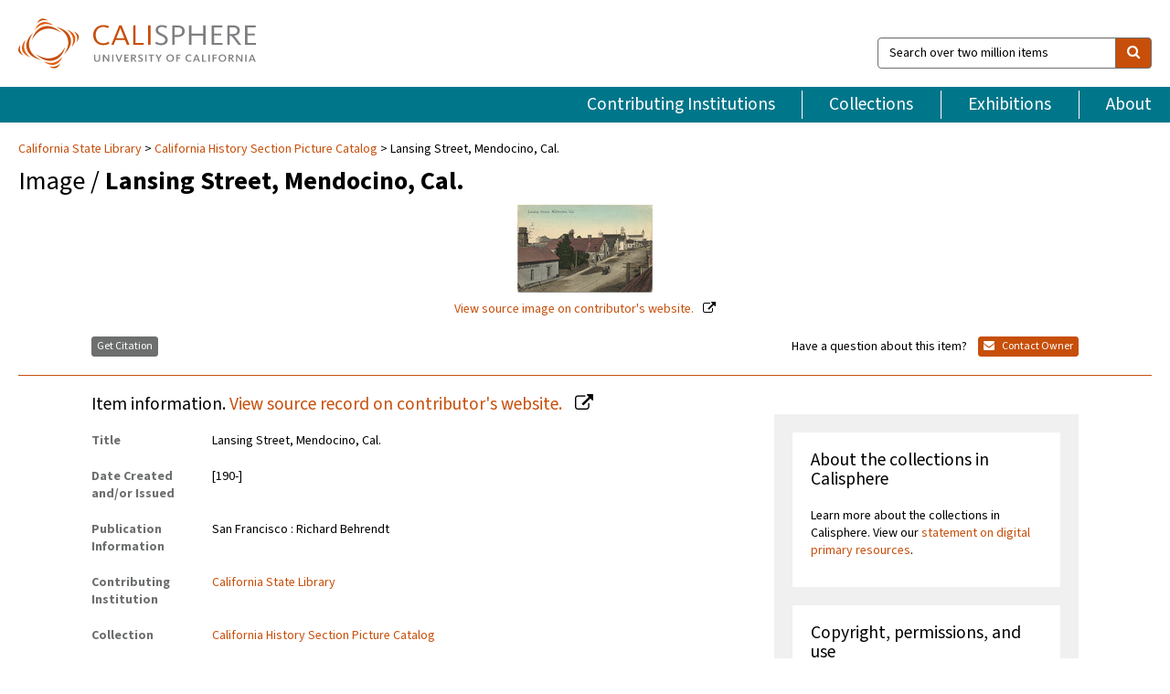

--- FILE ---
content_type: text/html; charset=UTF-8
request_url: https://calisphere.org/item/e7f01fc153bddc07686877ec733e1536/
body_size: 2419
content:
<!DOCTYPE html>
<html lang="en">
<head>
    <meta charset="utf-8">
    <meta name="viewport" content="width=device-width, initial-scale=1">
    <title></title>
    <style>
        body {
            font-family: "Arial";
        }
    </style>
    <script type="text/javascript">
    window.awsWafCookieDomainList = [];
    window.gokuProps = {
"key":"AQIDAHjcYu/GjX+QlghicBgQ/7bFaQZ+m5FKCMDnO+vTbNg96AHf0QDR8N4FZ0BkUn8kcucXAAAAfjB8BgkqhkiG9w0BBwagbzBtAgEAMGgGCSqGSIb3DQEHATAeBglghkgBZQMEAS4wEQQMuq52ahLIzXS391ltAgEQgDujRkBXrrIUjgs1lAsFcu/9kgpI/IuavohSG7yE1BYsDzpFl4iqc4edkSwfTozI/iGO7lnWq3QC9N4X1w==",
          "iv":"D549kgHjUgAAAW8L",
          "context":"aZ5ePgo2dwFoHi87iGfT8Cqw+AIIzPfkKsqCBBpgkL065HAxhCYETT9z3o1GyweVpRcXBkupiGzrV16Lbt1rgXMJSKTnPoH0mZu+QdDXljeJquCgC4HIRg3KdSNg+s4NUz4pPVCisgGtmHmpO6zCkpg/UcAruL9WVoGl/yBWo1viy357NsvGiX99zGDbk9EmkWukL1JIk9JLBOMglXBm1Rz9K2KG1TUbfyxp77TiFpMs0jL2ezYED/eKnJ4svA/09eEZn0BrR0qPTELh8xumDsVdoDroJPYKvdTbFKA/csx+1C11nYoXgofYZrcVyVCaRdN6griNO0kNEznkwMm2PCElRMGhOGNo6VPJ7kfmxTxe1efiJjO3EDtv1oF1BspFMO8dLEl5DXKwSohz3k9doBwKl/Zjn5LR4YMSQh7kFMuKUGx7VuHQYvCPv5zBC+68g27qsEoqIMuOWuUNkHpm9KhdrycVwljDjYW9/JXrClb1TBQqjUUktNdKnIZCcs2QD8G56bo5deo/GfzjPC/XmvqcjEbVWmbCwV0C4h1HyomCm7FnVSrMBRlPHhAQ4xxXUliqU97PYlmt1Ez/HUd1YSAG5l5N1ucZRf67zyV7F70XFVUduulsNtc2cFUMd1A6h2aUfX5uciTWb++FpTYBrxupwmP8oLKV8k5ZH+lw/ccUspBgxyGk6akAZ5u8CFq+RrCzf12kpBgK38R0OfUS3qLM9xTDqV2MsLGspX5pip4/JcYrCuSuQWCgOFS21G/QxuI6OKLN7BDPJLo6YN3Q7UopdV1vI9l80Q=="
};
    </script>
    <script src="https://5ec2a1ad32dc.d0db0a30.us-east-2.token.awswaf.com/5ec2a1ad32dc/46ee5c03b714/dcb236b90520/challenge.js"></script>
</head>
<body>
    <div id="challenge-container"></div>
    <script type="text/javascript">
        AwsWafIntegration.saveReferrer();
        AwsWafIntegration.checkForceRefresh().then((forceRefresh) => {
            if (forceRefresh) {
                AwsWafIntegration.forceRefreshToken().then(() => {
                    window.location.reload(true);
                });
            } else {
                AwsWafIntegration.getToken().then(() => {
                    window.location.reload(true);
                });
            }
        });
    </script>
    <noscript>
        <h1>JavaScript is disabled</h1>
        In order to continue, we need to verify that you're not a robot.
        This requires JavaScript. Enable JavaScript and then reload the page.
    </noscript>
</body>
</html>

--- FILE ---
content_type: text/html; charset=utf-8
request_url: https://calisphere.org/item/e7f01fc153bddc07686877ec733e1536/
body_size: 8944
content:


<!doctype html>
<html lang="en" class="no-js no-jquery">
  <head>
    <meta property="fb:app_id" content="416629941766392" />
    <meta charset="utf-8">
    

  
<title>Lansing Street, Mendocino, Cal. — Calisphere</title>
    <!-- social media "cards" -->
    <!--  ↓ $('meta[property=og\\:type]) start marker for pjax hack -->
    <meta property="og:type" content="website" />
    <meta property="og:site_name" content="Calisphere"/>
    <meta name="google-site-verification" content="zswkUoo5r_a8EcfZAPG__mc9SyeH4gX4x3_cHsOwwmk" />
    <!--  ↕ stuff in the middle gets swapped out on `pjax:success` -->
    <meta name="twitter:card" content="summary_large_image" />
    <meta name="twitter:title" property="og:title" content="Lansing Street, Mendocino, Cal." />
    <meta name="twitter:description" property="og:description" content="
      1998-0363.View of horse-drawn wagon with several men traveling down Lansing Street; merchandise store in lower left; barn-like structure, other smaller buildings, and three buildings with belfries or towers along street; wooden water tower and windmill tower behind buildings; [190-]
    " />
    
      <meta name="og:image" content="https://calisphere.org/crop/999x999/26559/106bbabbe86c58387841004300bd1693" />
    
    <link rel="canonical" href="https://calisphere.org/item/e7f01fc153bddc07686877ec733e1536/" />
    
    <!--  ↓ $('meta[name=twitter\\:creator]') this should come last for pjax hack -->
    <meta name="twitter:creator" content="@calisphere" />



    <meta name="viewport" content="width=device-width, initial-scale=1.0, user-scalable=yes">
    <link rel="apple-touch-icon-precomposed" href="/favicon-152x152.png?v=2">
    <!-- Force favicon refresh per this stack overflow: http://stackoverflow.com/questions/2208933/how-do-i-force-a-favicon-refresh -->
    
    
      <link rel="stylesheet" href="/static_root/styles/vendor.fec1607d3047.css" />
      <link rel="stylesheet" href="/static_root/styles/main.2a3435242b4c.css" />
    
    
    
    
    
      <script></script>
    
    <script>
      //no-jquery class is now effectively a no-js class
      document.getElementsByTagName('html')[0].classList.remove('no-jquery');
    </script>
    




<!-- Matomo -->
<script>
  var _paq = window._paq = window._paq || [];
  /* tracker methods like "setCustomDimension" should be called before "trackPageView" */
  (function() {
    var u="//matomo.cdlib.org/";
    _paq.push(['setTrackerUrl', u+'matomo.php']);
    _paq.push(['setSiteId', '5']);
    var d=document, g=d.createElement('script'), s=d.getElementsByTagName('script')[0];
    g.async=true; g.src=u+'matomo.js'; s.parentNode.insertBefore(g,s);
  })();
</script>
<!-- End Matomo Code -->


  </head>
  <body>
    
    <div class="container-fluid">
      <a href="#js-pageContent" class="skipnav">Skip to main content</a>
      <header class="header">
        <button class="header__mobile-nav-button js-global-header__bars-icon" aria-label="navigation">
          <i class="fa fa-bars"></i>
        </button>
        <a class="header__logo js-global-header-logo" href="/">
          <img src="/static_root/images/logo-calisphere.3beaef457f80.svg" alt="Calisphere">
        </a>
        <button class="header__mobile-search-button js-global-header__search-icon" aria-label="search">
          <i class="fa fa-search"></i>
        </button>

        <div class="header__search mobile-nav__item js-global-header__search is-closed">
          <form class="global-search" role="search" id="js-searchForm" action="/search/" method="get">
            <label class="sr-only" for="header__search-field">Search over two million items</label>
            <div class="input-group">
              <input id="header__search-field" form="js-searchForm" name="q" value="" type="search" class="form-control global-search__field js-globalSearch" placeholder="Search over two million items">
              <span class="input-group-btn">
                <button class="btn btn-default global-search__button" type="submit" aria-label="search">
                  <span class="fa fa-search"></span>
                </button>
              </span>
            </div>
          </form>
        </div>
        <div class="header__nav js-global-header__mobile-links is-closed" aria-expanded="false">
          <nav class="header-nav mobile-nav" aria-label="main navigation">
            <ul>
              <li>
                <a href="/institutions/" data-pjax="js-pageContent">Contributing Institutions</a>
              </li>
              <li>
                <a href="/collections/" data-pjax="js-pageContent">Collections</a>
              </li>
              <li>
                <a href="/exhibitions/" data-pjax="js-pageContent">Exhibitions</a>
              </li>
              <li>
                <a href="/about/" data-pjax="js-pageContent">About</a>
              </li>
            </ul>
          </nav>
        </div>
      </header>
      <main id="js-pageContent">

<div id="js-itemContainer" class="obj__container" data-itemId="e7f01fc153bddc07686877ec733e1536">
  
    

<nav class="breadcrumb--style2" aria-label="breadcrumb navigation">
  <ul>
  
    <li>
      <a href="/institution/51/collections/" data-pjax="js-pageContent">
      
      California State Library
      </a>
    </li>
  

  
    <li>
      <a href="/collections/26559/" data-pjax="js-pageContent" class="js-relatedCollection">California History Section Picture Catalog</a>
    </li>
  
    <li>Lansing Street, Mendocino, Cal.</li>
  </ul>
</nav>

<h1 class="obj__heading">
  
    Image
  
 / <strong>Lansing Street, Mendocino, Cal.</strong></h1>

<div id="js-objectViewport" data-item_id="e7f01fc153bddc07686877ec733e1536">

  <div class="obj-container__simple-image">

  
  <a class="obj__link"
    
      href="https://csl.primo.exlibrisgroup.com/discovery/fulldisplay?docid=alma990013773900205115&amp;context=L&amp;vid=01CSL_INST:CSL"
    
  >
  
    
      <div class="obj__icon-container">
        
          
          <img class="obj__simple-image" src="/clip/500x500/26559/106bbabbe86c58387841004300bd1693" alt="Lansing Street, Mendocino, Cal." width=150 height=98 style="
            width:
              
                
                  150
                
              ; 
            height: 
              
                auto
              ;">
          
        

        
          
            <div class="obj__overlay-icon image"></div>
          
        
      </div>
    
    
    <div class="obj__caption">
      
        
          View source image
        
         on contributor's website.
      
    </div>
    
  
  </a>
  

</div>


</div>



<div class="modal fade" id="citationModal" tabindex="-1" role="dialog" aria-labelledby="citationModalTitle">
  <div class="modal-dialog" role="document">
    <div class="modal-content">
      <div class="modal-header">
        <button type="button" class="close" data-dismiss="modal" aria-label="Close"><span aria-hidden="true">&times;</span></button>
        <h4 class="modal-title" id="citationModalTitle">Get Citation</h4>
        <p class="margin-bottom-0">We recommend you include the following information in your citation. Look below the item for additional data you may want to include.</p>
      </div>
      <div class="modal-body">
        <textarea class="citation__textarea" aria-label="Citation" onclick="this.focus();this.select()">
Title: Lansing Street, Mendocino, Cal.
Date: [190-]
Collection: California History Section Picture Catalog
Owning Institution: California State Library
Source: Calisphere
Date of access: January 21 2026 03:11
Permalink: https://calisphere.org/item/e7f01fc153bddc07686877ec733e1536/</textarea>
      </div>
      <div class="modal-footer">
        <button type="button" class="btn btn-default" data-dismiss="modal">Close</button>
      </div>
    </div>
  </div>
</div>

<div class="modal fade" id="contactOwnerModal" tabindex="-1" role="dialog" aria-labelledby="contactOwnerModalTitle">
  <div class="modal-dialog" role="document">
    <div class="modal-content">
      <div class="modal-header">
        <button type="button" class="close" data-dismiss="modal" aria-label="Close"><span aria-hidden="true">&times;</span></button>
        <h4 class="modal-title" id="contactOwnerModalTitle">Contact Owning Institution</h4>
        <p class="margin-bottom-0">All fields are required.</p>
      </div>
      <form id="js-contactOwner" action="/contactOwner/" method="get">
        <div id="js-contactOwnerForm">
          <div class="modal-body">
            <div class="container-fluid">
              <div class="row">
                <div class="col-md-6">
                  <div class="contact-owner__form-col1">
                    <div class="well well-sm">
                      
                      California State Library<br/>
                      cslcal@library.ca.gov<br/>
                      (916) 654-0176<br/>
                      
                        <a href="http://www.library.ca.gov/" target="_blank">http://www.library.ca.gov/</a>
                      
                    </div>
                    <div class="form-group">
                      <label class="control-label" for="contactOwner-name">Name:</label>
                      <input type="text" class="form-control" id="contactOwner-name" placeholder="Your full name" form="js-contactOwner" name="name">
                    </div>
                    <div class="form-group">
                      <label class="control-label" for="contactOwner-email">Email:</label>
                      <input type="email" class="form-control" id="contactOwner-email" placeholder="Your email" form="js-contactOwner" name="email">
                    </div>
                    <div class="form-group">
                      <label class="control-label has-feedback" for="contactOwner-verifyEmail">Verify Email:</label>
                      <input type="email" class="form-control" id="contactOwner-verifyEmail" placeholder="Verify your email">
                    </div>
                    <div class="form-group">
                      <label class="control-label" for="contactOwner-demographic">How would you best describe yourself?</label>
                      <select id="contactOwner-demographic" class="form-control" form="js-contactOwner" name="demographic">
                        <option value="teacher">K-12 teacher or librarian</option>
                        <option value="student">K-12 student</option>
                        <option value="college">College student</option>
                        <option value="gradstudent">Graduate student</option>
                        <option value="faculty">Faculty or Academic Researcher</option>
                        <option value="archivist">Archivist or Librarian</option>
                        <option value="genealogist">Genealogist or family researcher</option>
                        <option value="other">Other, please specify</option>
                      </select>
                    </div>
                    <div class="form-group">
                      <label class="sr-only" for="contactOwner-specifiedDemographic">If "Other," please specify</label>
                      <input type="text" class="form-control" id="contactOwner-specifiedDemographic" placeholder='If "Other," please specify' form="js-contactOwner" name="demographic-specification" disabled>
                    </div>
                  </div>
                </div>
                <div class="col-md-6 contact-owner__form-border">
                  <div class="contact-owner__form-col2">
                    <div class="well well-sm">Every item on Calisphere has been contributed to the site by a California institution. The institution can answer questions about this item, assit you with obtaining a hi-res copy, and gather additional information you may have about it. If you are experiencing technical issues, we'd request that you contact Calisphere directly.</div>
                    <div class="form-group">
                      <div class="form-group">
                        <label class="control-label" for="contactOwner-requestReason">Nature of Request</label>
                        <select id="contactOwner-requestReason" class="form-control" form="js-contactOwner" name="request_reason">
                          <option selected>Request high-resolution copy of item</option>
                          <option>Ask a copyright question</option>
                          <option>Get more information</option>
                          <option>Report an error</option>
                          <option>Leave a comment</option>
                        </select>
                      </div>
                      <div class="form-group">
                        <label class="control-label" >Subject:</label>
                        <p class="form-control-static">RE: Calisphere: <span class="js-requestReason">Request high-resolution copy of item</span> for Lansing Street, Mendocino, Cal.</p>
                      </div>
                      <div class="form-group">
                        <label class="control-label" for="contactOwner-message">Message</label>
                        <textarea id="contactOwner-message" class="form-control contact-owner__form-textarea" form="js-contactOwner" name="message"></textarea>
                      </div>
                    </div>
                  </div>
                </div>
              </div>
            </div>
          </div>
          <div class="modal-footer">
            <div class="float-left">
              <input type="checkbox" id="contactOwner-copySelf" form="js-contactOwner" name="copySelf">
              <label for="contactOwner-copySelf">Check to send a copy of this message to your email.</label>
            </div>
            <div class="float-right">
              <button type="button" class="btn btn-default" data-dismiss="modal">Cancel</button>
              <button id="contactOwner-submit" type="submit" class="btn btn-calisphere" form="js-contactOwner">Submit</button>
            </div>
          </div>
        </div>
      </form>
    </div>
  </div>
</div>





<div class="obj-buttons">

  <div class="obj-button">
    <a class="btn btn-xs obj-buttons__citation" href="javascript: void(0)" data-toggle="modal" data-target="#citationModal">Get Citation</a>
  </div>

  <div class="obj-buttons__contact-text">
    <span>Have a question about this item? </span>
  </div>

  <div class="obj-button__contact-owner">
    <a class="btn btn-xs button__contact-owner" 
      href="/institution/51/collections/"
      data-pjax="js-pageContent"
      >
      <span class="fa fa-envelope"></span>
      Contact Owner
    </a>
  </div>

  

  
</div>


<h2 class="meta-heading">
  
    Item information.
    
    <a class="meta-heading__preview-link" href="https://csl.primo.exlibrisgroup.com/discovery/fulldisplay?docid=alma990013773900205115&amp;context=L&amp;vid=01CSL_INST:CSL">
      View source record on contributor's website.
    </a>
    
  
</h2>

<div class="row">
  <div class="col-md-8">
    
      <div class="meta-block" itemscope itemtype="https://schema.org/CreativeWork">

  <dl class="meta-block__list">
    <!-- Indexed At: 2024-07-11T16:19:42.442847 -->
    <!-- Page: unknown -->
    <!-- Version Path: initial -->
    <dt class="meta-block__type">Title</dt>
    <dd class="meta-block__defin" itemprop="name">Lansing Street, Mendocino, Cal.<br/> </dd>

    

    

    

    
      <dt class="meta-block__type">Date Created and/or Issued</dt>
      <dd class="meta-block__defin" itemprop="dateCreated">[190-] <br> </dd>
    

    
      <dt class="meta-block__type">Publication Information</dt>
      <dd class="meta-block__defin">San Francisco : Richard Behrendt <br> </dd>
    

    
      <dt class="meta-block__type">Contributing Institution</dt>
      <dd class="meta-block__defin" itemprop="provider">
        
          <a
            href="/institution/51/collections/"
            data-pjax="js-pageContent"
            data-ga-code=""
            data-ga-dim2="california-state-library"
          >
          
          California State Library</a> <br>
        
      </dd>
    

    
      <dt class="meta-block__type">Collection</dt>
      <dd class="meta-block__defin" itemprop="isPartOf">
        <a
          href="/collections/26559/"
          data-pjax="js-pageContent"
          class="js-relatedCollection"
          data-ga-dim1="mott-mergemott-merge-collection"
          data-ga-dim4="ETL"
        >California History Section Picture Catalog</a> <br> </dd>
    

    
      <dt class="meta-block__type">Rights Information</dt>
      <dd class="meta-block__defin">
      
        Please contact the contributing institution for more information regarding the copyright status of this object. <br>
      
      
    

    

    

    <!-- rights date is not currently multivalued -->
    

    
			<dt class="meta-block__type">Description</dt>
			<dd class="meta-block__defin" itemprop="description">1998-0363. <br> View of horse-drawn wagon with several men traveling down Lansing Street; merchandise store in lower left; barn-like structure, other smaller buildings, and three buildings with belfries or towers along street; wooden water tower and windmill tower behind buildings; [190-] <br> </dd>
		

    
			<dt class="meta-block__type">Type</dt>
			<dd class="meta-block__defin">image <br> </dd>
		

    
			<dt class="meta-block__type">Format</dt>
			<dd class="meta-block__defin">Photographs. <br> Nonprojected graphic <br> </dd>
		

    

    
			<dt class="meta-block__type">Extent</dt>
			<dd class="meta-block__defin">1 photographic print (postcard) : hand col. ; 3 1/2 x 5 3/8 in. <br> </dd>
		

    
			<dt class="meta-block__type">Identifier</dt>
			<dd class="meta-block__defin">(C)001377390CSL01-Aleph <br> (DRA)VVV-0612 <br> </dd>
		

    
			<dt class="meta-block__type">Language</dt>
			<dd class="meta-block__defin" itemprop="inLanguage">English <br> </dd>
		

    
      <dt class="meta-block__type">Subject</dt>
			<dd class="meta-block__defin" itemprop="about">Stores &amp; shops--California--Mendocino <br> Churches--California--Mendocino <br> Carts &amp; wagons--California--Mendocino <br> Windmills--California--Mendocino <br> Water towers--California--Mendocino <br> Mendocino (Calif.)--Photographs <br> Photographic prints <br> Photographic postcards <br> </dd>
		

    

    
			<dt class="meta-block__type">Place</dt>
			<dd class="meta-block__defin">California <br> Mendocino <br> Mendocino (Calif.) <br> </dd>
		

    

    

    

    

    

  </dl>

</div>

    
  </div>
  <div class="col-md-4">
    <div class="meta-sidebar">
      <div class="meta-sidebar__block">
        <h3>About the collections in Calisphere</h3>
        <p>Learn more about the collections in Calisphere. View our <a href="/overview/" data-pjax="js-pageContent">statement on digital primary resources</a>.</p>
      </div>
      <div class="meta-sidebar__block">
        <h3>Copyright, permissions, and use</h3>
        <p>If you're wondering about permissions and what you can do with this item, a good starting point is the "rights information" on this page. See our <a href="/terms/" data-pjax="js-pageContent">terms of use</a> for more tips.</p>
      </div>
      <div class="meta-sidebar__block">
        <h3>Share your story</h3>
        <p>Has Calisphere helped you advance your research, complete a project, or find something meaningful? We'd love to hear about it; please <a href="/contact/" data-pjax="js-pageContent">send us a message</a>.</p>
      </div>
    </div>
  </div>
</div>



  
</div>

<h2>Explore related content on Calisphere:</h2>

<div id="js-relatedExhibitions"></div>

<div id="js-carouselContainer" class="carousel__container">
  


  
    <div class="carousel__search-results" data-set="mlt-set">
      <strong>Similar items</strong> on Calisphere
    </div>
  

  
    &nbsp;
  

  

  <div class="carousel" id="js-carousel" data-carousel_start="" data-numFound="25">
    

  
  <div class="js-carousel_item carousel__item">
    <a class="carousel__link js-item-link" href="/item/e7f01fc153bddc07686877ec733e1536/" data-item_id="e7f01fc153bddc07686877ec733e1536" data-item_number="">
      <div class="thumbnail__container">
        
          <img
          data-lazy="/crop/120x120/26559/106bbabbe86c58387841004300bd1693"
          
          class="carousel__image"
          
          alt="Lansing Street, Mendocino, Cal."
          >

          

        
      </div>
      <div class="carousel__thumbnail-caption">: Lansing Street, Mendocino, Cal.
      </div>
    </a>
  </div>
  
  <div class="js-carousel_item carousel__item">
    <a class="carousel__link js-item-link" href="/item/705f22fb8063d7c79b17c1f5f874b366/" data-item_id="705f22fb8063d7c79b17c1f5f874b366" data-item_number="">
      <div class="thumbnail__container">
        
          <img
          data-lazy="/crop/120x120/26559/09de6f77a2a9877a5c005480abb5ad0b"
          
          class="carousel__image"
          
          alt="Mendocino California from across the Bay."
          >

          

        
      </div>
      <div class="carousel__thumbnail-caption">: Mendocino California from across the Bay.
      </div>
    </a>
  </div>
  
  <div class="js-carousel_item carousel__item">
    <a class="carousel__link js-item-link" href="/item/fc9b7b9e12e3846c0f61d5b557ca38b7/" data-item_id="fc9b7b9e12e3846c0f61d5b557ca38b7" data-item_number="">
      <div class="thumbnail__container">
        
          <img
          data-lazy="/crop/120x120/26559/ac8b18d6a07540451934079cb11e0472"
          
          class="carousel__image"
          
          alt="Mendocino City, from the South side of the Bay looking north, # …"
          >

          

        
      </div>
      <div class="carousel__thumbnail-caption">: Mendocino City, from the South side of the Bay looking north, # …
      </div>
    </a>
  </div>
  
  <div class="js-carousel_item carousel__item">
    <a class="carousel__link js-item-link" href="/item/7df6c09828dfbe8017d0e55587c12f0d/" data-item_id="7df6c09828dfbe8017d0e55587c12f0d" data-item_number="">
      <div class="thumbnail__container">
        
          <img
          data-lazy="/crop/120x120/26559/e00daf6c97d43b09fed542139139448f"
          
          class="carousel__image"
          
          alt="Sch. Electra going to Mendocino"
          >

          

        
      </div>
      <div class="carousel__thumbnail-caption">: Sch. Electra going to Mendocino
      </div>
    </a>
  </div>
  
  <div class="js-carousel_item carousel__item">
    <a class="carousel__link js-item-link" href="/item/767a7038aa42aeeae5d7bb8b07afe6a9/" data-item_id="767a7038aa42aeeae5d7bb8b07afe6a9" data-item_number="">
      <div class="thumbnail__container">
        
          <img
          data-lazy="/crop/120x120/26559/4966da3e6df5899f7ff110d1cc2c4d35"
          
          class="carousel__image"
          
          alt="2 sch. loading ship to load for Liverpool"
          >

          

        
      </div>
      <div class="carousel__thumbnail-caption">: 2 sch. loading ship to load for Liverpool
      </div>
    </a>
  </div>
  
  <div class="js-carousel_item carousel__item">
    <a class="carousel__link js-item-link" href="/item/ec745c3f67dd584a7a73a4de617875c3/" data-item_id="ec745c3f67dd584a7a73a4de617875c3" data-item_number="">
      <div class="thumbnail__container">
        
          <img
          data-lazy="/crop/120x120/26559/1e0b3cad353e1ded509d5772a0cae518"
          
          class="carousel__image"
          
          alt="Mendocino 2 sch. loading, ship going out"
          >

          

        
      </div>
      <div class="carousel__thumbnail-caption">: Mendocino 2 sch. loading, ship going out
      </div>
    </a>
  </div>
  
  <div class="js-carousel_item carousel__item">
    <a class="carousel__link js-item-link" href="/item/2d739c3997b8df5377d4d68c49cc03c3/" data-item_id="2d739c3997b8df5377d4d68c49cc03c3" data-item_number="">
      <div class="thumbnail__container">
        
          <img
          data-lazy="/crop/120x120/26559/e221f7758865eed521160d9b3fc42234"
          
          class="carousel__image"
          
          alt="Ford lot at Mendocino Cemetary"
          >

          

        
      </div>
      <div class="carousel__thumbnail-caption">: Ford lot at Mendocino Cemetary
      </div>
    </a>
  </div>
  
  <div class="js-carousel_item carousel__item">
    <a class="carousel__link js-item-link" href="/item/6d8d76bef962ab2b2fe8f7f58e771458/" data-item_id="6d8d76bef962ab2b2fe8f7f58e771458" data-item_number="">
      <div class="thumbnail__container">
        
          <img
          data-lazy="/crop/120x120/26559/3c84caa7be5770ddda5f1a7d1418c183"
          
          class="carousel__image"
          
          alt="Central Square, Aub"
          >

          

        
      </div>
      <div class="carousel__thumbnail-caption">: Central Square, Aub
      </div>
    </a>
  </div>
  
  <div class="js-carousel_item carousel__item">
    <a class="carousel__link js-item-link" href="/item/6d9284b6b8a57175c79b3f66268e2cb9/" data-item_id="6d9284b6b8a57175c79b3f66268e2cb9" data-item_number="">
      <div class="thumbnail__container">
        
          <img
          data-lazy="/crop/120x120/26559/36fbdbbe1fb66c95da18bcd568fce9b9"
          
          class="carousel__image"
          
          alt="Roberts Cottages on the beach, Oceanside, California, views 1-2"
          >

          

        
      </div>
      <div class="carousel__thumbnail-caption">: Roberts Cottages on the beach, Oceanside, California, views 1-2
      </div>
    </a>
  </div>
  
  <div class="js-carousel_item carousel__item">
    <a class="carousel__link js-item-link" href="/item/6d92e4ec0e212de391d3d0361d69a2de/" data-item_id="6d92e4ec0e212de391d3d0361d69a2de" data-item_number="">
      <div class="thumbnail__container">
        
          <img
          data-lazy="/crop/120x120/26559/b09a44b3f7fac88829ca934311fda32f"
          
          class="carousel__image"
          
          alt="S.P. Station, Newman, Cal."
          >

          

        
      </div>
      <div class="carousel__thumbnail-caption">: S.P. Station, Newman, Cal.
      </div>
    </a>
  </div>
  
  <div class="js-carousel_item carousel__item">
    <a class="carousel__link js-item-link" href="/item/6da9f504b3cfa5cf475d3b0ee449956b/" data-item_id="6da9f504b3cfa5cf475d3b0ee449956b" data-item_number="">
      <div class="thumbnail__container">
        
          <img
          data-lazy="/crop/120x120/26559/4dfd9da76787006572ad25d52b1e308b"
          
          class="carousel__image"
          
          alt="[Oakley, Calif.]"
          >

          

        
      </div>
      <div class="carousel__thumbnail-caption">: [Oakley, Calif.]
      </div>
    </a>
  </div>
  
  <div class="js-carousel_item carousel__item">
    <a class="carousel__link js-item-link" href="/item/6db0eae524c68b15a9276f3df3803c15/" data-item_id="6db0eae524c68b15a9276f3df3803c15" data-item_number="">
      <div class="thumbnail__container">
        
          <img
          data-lazy="/crop/120x120/26559/b053a1cc876b78c9cd32e071452cacb2"
          
          class="carousel__image"
          
          alt="Coso Hot Springs Calif."
          >

          

        
      </div>
      <div class="carousel__thumbnail-caption">: Coso Hot Springs Calif.
      </div>
    </a>
  </div>
  
  <div class="js-carousel_item carousel__item">
    <a class="carousel__link js-item-link" href="/item/6db2d8ebf0ffd670cde16366ed9aac4f/" data-item_id="6db2d8ebf0ffd670cde16366ed9aac4f" data-item_number="">
      <div class="thumbnail__container">
        
          <img
          data-lazy="/crop/120x120/26559/2bebceedd7864bb4cd643ec1ee831060"
          
          class="carousel__image"
          
          alt="Empire Hotel C.L. Watson Prop French Gulch Cal"
          >

          

        
      </div>
      <div class="carousel__thumbnail-caption">: Empire Hotel C.L. Watson Prop French Gulch Cal
      </div>
    </a>
  </div>
  
  <div class="js-carousel_item carousel__item">
    <a class="carousel__link js-item-link" href="/item/6db7703c37249005af9b8f11c09ba963/" data-item_id="6db7703c37249005af9b8f11c09ba963" data-item_number="">
      <div class="thumbnail__container">
        
          <img
          data-lazy="/crop/120x120/26559/536229d09e99b7d1f34431bce23d75ea"
          
          class="carousel__image"
          
          alt="Commercial National Bank, Madera, Cal."
          >

          

        
      </div>
      <div class="carousel__thumbnail-caption">: Commercial National Bank, Madera, Cal.
      </div>
    </a>
  </div>
  
  <div class="js-carousel_item carousel__item">
    <a class="carousel__link js-item-link" href="/item/6db8e61aa462fbbe51631ab464e5457e/" data-item_id="6db8e61aa462fbbe51631ab464e5457e" data-item_number="">
      <div class="thumbnail__container">
        
          <img
          data-lazy="/crop/120x120/26559/6aa605572a3ebf869fb86034cb1dbf56"
          
          class="carousel__image"
          
          alt="Mount Shasta from the mill pond Weed Calif."
          >

          

        
      </div>
      <div class="carousel__thumbnail-caption">: Mount Shasta from the mill pond Weed Calif.
      </div>
    </a>
  </div>
  
  <div class="js-carousel_item carousel__item">
    <a class="carousel__link js-item-link" href="/item/6db9206c1936a7afe6cb936129aa16b9/" data-item_id="6db9206c1936a7afe6cb936129aa16b9" data-item_number="">
      <div class="thumbnail__container">
        
          <img
          data-lazy="/crop/120x120/26559/8930a935a9860dd71e6e33dd6bfd3465"
          
          class="carousel__image"
          
          alt="Fur trapper&#x27;s store, Doyle, California"
          >

          

        
      </div>
      <div class="carousel__thumbnail-caption">: Fur trapper&#x27;s store, Doyle, California
      </div>
    </a>
  </div>
  
  <div class="js-carousel_item carousel__item">
    <a class="carousel__link js-item-link" href="/item/6dc65b545be1067e2af9c3a8126e6f52/" data-item_id="6dc65b545be1067e2af9c3a8126e6f52" data-item_number="">
      <div class="thumbnail__container">
        
          <img
          data-lazy="/crop/120x120/26559/44220dc56886a51508378f83f6973b5f"
          
          class="carousel__image"
          
          alt="Palomar Observatory-3 miles airline. 43."
          >

          

        
      </div>
      <div class="carousel__thumbnail-caption">: Palomar Observatory-3 miles airline. 43.
      </div>
    </a>
  </div>
  
  <div class="js-carousel_item carousel__item">
    <a class="carousel__link js-item-link" href="/item/6dcb35af0d48fc3230914cfd64d75161/" data-item_id="6dcb35af0d48fc3230914cfd64d75161" data-item_number="">
      <div class="thumbnail__container">
        
          <img
          data-lazy="/crop/120x120/26559/0f1abc67c27b73570b1a72f1109765c1"
          
          class="carousel__image"
          
          alt="City Hall Hollister Cal # 38"
          >

          

        
      </div>
      <div class="carousel__thumbnail-caption">: City Hall Hollister Cal # 38
      </div>
    </a>
  </div>
  
  <div class="js-carousel_item carousel__item">
    <a class="carousel__link js-item-link" href="/item/6dcc1cc6b32a6894daf7f6660b16f42d/" data-item_id="6dcc1cc6b32a6894daf7f6660b16f42d" data-item_number="">
      <div class="thumbnail__container">
        
          <img
          data-lazy="/crop/120x120/26559/b32772885778d7c7a6446fa3b3d8e35c"
          
          class="carousel__image"
          
          alt="Upper Broad St., Nevada City, California # 256"
          >

          

        
      </div>
      <div class="carousel__thumbnail-caption">: Upper Broad St., Nevada City, California # 256
      </div>
    </a>
  </div>
  
  <div class="js-carousel_item carousel__item">
    <a class="carousel__link js-item-link" href="/item/6dd6852fb9c71843e0ee66ccc390e9e6/" data-item_id="6dd6852fb9c71843e0ee66ccc390e9e6" data-item_number="">
      <div class="thumbnail__container">
        
          <img
          data-lazy="/crop/120x120/26559/d4ea29000c94cc95c311c326f7d8bfbe"
          
          class="carousel__image"
          
          alt="A business section, Angels Camp, Calif."
          >

          

        
      </div>
      <div class="carousel__thumbnail-caption">: A business section, Angels Camp, Calif.
      </div>
    </a>
  </div>
  
  <div class="js-carousel_item carousel__item">
    <a class="carousel__link js-item-link" href="/item/6df1082116cca7ea8af47664e171de7a/" data-item_id="6df1082116cca7ea8af47664e171de7a" data-item_number="">
      <div class="thumbnail__container">
        
          <img
          data-lazy="/crop/120x120/26559/6bd0e9da771b2bc2e581ceab953b930e"
          
          class="carousel__image"
          
          alt="[Earthquake damaged buildings, Compton, 1933], views 1-13"
          >

          

        
      </div>
      <div class="carousel__thumbnail-caption">: [Earthquake damaged buildings, Compton, 1933], views 1-13
      </div>
    </a>
  </div>
  
  <div class="js-carousel_item carousel__item">
    <a class="carousel__link js-item-link" href="/item/6df5cd69ecc1f5cdb949c3c02af18da5/" data-item_id="6df5cd69ecc1f5cdb949c3c02af18da5" data-item_number="">
      <div class="thumbnail__container">
        
          <img
          data-lazy="/crop/120x120/26559/5195fea474ab51323597bd4c8383adef"
          
          class="carousel__image"
          
          alt="Woodland California"
          >

          

        
      </div>
      <div class="carousel__thumbnail-caption">: Woodland California
      </div>
    </a>
  </div>
  
  <div class="js-carousel_item carousel__item">
    <a class="carousel__link js-item-link" href="/item/6df5ebe837958a4762a95bc461c43783/" data-item_id="6df5ebe837958a4762a95bc461c43783" data-item_number="">
      <div class="thumbnail__container">
        
          <img
          data-lazy="/crop/120x120/26559/291fec94820e7ba85e26c67d8cc790be"
          
          class="carousel__image"
          
          alt="Imperial, Kern River Field"
          >

          

        
      </div>
      <div class="carousel__thumbnail-caption">: Imperial, Kern River Field
      </div>
    </a>
  </div>
  
  <div class="js-carousel_item carousel__item">
    <a class="carousel__link js-item-link" href="/item/6dfd004f29858862701295b330147f83/" data-item_id="6dfd004f29858862701295b330147f83" data-item_number="">
      <div class="thumbnail__container">
        
          <img
          data-lazy="/crop/120x120/26559/448b51828b07037bbec8d944b0a82c12"
          
          class="carousel__image"
          
          alt="Looking west on Main St. Martinez, Cal. # 3753"
          >

          

        
      </div>
      <div class="carousel__thumbnail-caption">: Looking west on Main St. Martinez, Cal. # 3753
      </div>
    </a>
  </div>
  
  <div class="js-carousel_item carousel__item">
    <a class="carousel__link js-item-link" href="/item/6e09a460569fc67eb7a5120af2b6d8f2/" data-item_id="6e09a460569fc67eb7a5120af2b6d8f2" data-item_number="">
      <div class="thumbnail__container">
        
          <img
          data-lazy="/crop/120x120/26559/7e0e720317e14b5c787822d4e167de6e"
          
          class="carousel__image"
          
          alt="[N.P.T. Co. locomotive #1 and crew]"
          >

          

        
      </div>
      <div class="carousel__thumbnail-caption">: [N.P.T. Co. locomotive #1 and crew]
      </div>
    </a>
  </div>
  

  </div>

</div>

<div class="related-coll__item-wrapper">
  <div class="related-coll--search-results-page" id="js-relatedCollections">
    


<div class="related-coll" id="related-coll">
  <div class="related-coll__title">
    <!-- if we're on an item page -->
    
      <!-- if we've explicitly selected a single collection from the facet sidebar -->
      
        <strong>Collections</strong> containing your search results (1 found)
      
    
  </div>
  <div class="related-coll__lockup-container">
  
    <div class="col-xs-12 col-sm-4" role="group" aria-labelledby="label-california-history-section-picture-catalog">
      <a class="related-coll__link js-relatedCollection" href="/collections/26559/" data-pjax="js-pageContent">
        <div class="related-coll__container">
          <div class="col-xs-12 col-sm-12">

            
            
            
            <div class="related-coll__thumbnail-container1">
              
                <img
                src="/crop/300x300/26559/106bbabbe86c58387841004300bd1693"
                class="thumbnail__image"
                alt="">

                

              
            </div>
            
            
            
            <div class="related-coll__thumbnail-container2">
              
                <img
                src="/crop/300x300/26559/fa2aea8334d5e7f618d4dcd33d23c517"
                class="thumbnail__image"
                alt="">

                

              
            </div>
            
            
            
            <div class="related-coll__thumbnail-container3">
              
                <img
                src="/crop/300x300/26559/683f79471674f91ee8d8aba136a16bdc"
                class="thumbnail__image"
                alt="">

                

              
            </div>
            
            
            
            
            
          </div>
          <div class="col-xs-12 col-sm-12 related-coll__caption" id="label-california-history-section-picture-catalog">
            <p>California History Section Picture Catalog</p>
            <p>Institution: California State Library</p>
          </div>
        </div>
      </a>
    </div>
  

  

  
  </div>

</div>

  </div>
</div>
<!--
  header returned from solr; for debugging
  
  -->
</main>
      
<footer class="footer">
  <a class="footer__logo js-global-header-logo" href="/">
    <img src="/static_root/images/logo-calisphere.3beaef457f80.svg" alt="Calisphere">
  </a>

  <div class="footer__search mobile-nav__item">
    <form class="global-search" role="search" id="js-footerSearch" action="/search/" method="get">
      <label for="footer__search-field" class="global-search__label">Search over two million items</label>
      <div class="input-group">
        <input id="footer__search-field" form="js-footerSearch" name="q" value="" type="search" class="form-control global-search__field js-globalSearch">
        <span class="input-group-btn">
          <button class="btn btn-default global-search__button" type="submit" aria-label="search"><span class="fa fa-search"></span>
          </button>
        </span>
      </div>
    </form>
  </div>

  <div class="footer__nav">
    <nav class="footer-nav mobile-nav" aria-label="footer navigation">
      <ul>
        <li>
          <a href="/" data-pjax="js-pageContent">
            Home
          </a>
        </li>
        <li>
          <a href="/about/" data-pjax="js-pageContent">
            About Calisphere
          </a>
        </li>
        <li>
          <a href="/institutions/" data-pjax="js-pageContent">
            Contributing Institutions
          </a>
        </li>
        <li>
          <a href="/collections/" data-pjax="js-pageContent">
            Collections
          </a>
        </li>
        <li>
          <a href="/exhibitions/" data-pjax="js-pageContent">
            Exhibitions
          </a>
        </li>
        <li>
          <a href="/help/" data-pjax="js-pageContent">
            FAQs
          </a>
        </li>
        <li>
          <a href="/terms/" data-pjax="js-pageContent">
            Terms of Use
          </a>
        </li>
        <li>
          <a href="/privacy/" data-pjax="js-pageContent">
            Privacy Statement
          </a>
        </li>
        <li>
          <a href="https://cdlib.org/about/policies-and-guidelines/accessibility/">Accessibility</a>
        </li>
        <li>
          <a href="/contact/" data-pjax="js-pageContent">
            Contact Us
          </a>
        </li>
      </ul>
    </nav>
  </div>

  <div class="footer__copyright">
    Calisphere is a service of the <a href="https://libraries.universityofcalifornia.edu/">UC Libraries</a>,<br> powered by the <a href="https://cdlib.org/">California Digital Library</a>.
  </div>
  <div class="footer__social-icons" role="group" aria-labelledby="footer-connect-label">
    <span id="footer-connect-label">Connect with us:</span>
    <a class="footer__twitter-icon"
       href="https://twitter.com/calisphere"
       aria-label="Calisphere on Twitter"><span class="fa fa-twitter-square"></span>
    </a>
    <a class="footer__facebook-icon"
       href="https://www.facebook.com/calisphere"
       aria-label="Calisphere on Facebook"><span class="fa fa-facebook-square"></span>
    </a>
  </div>
</footer>

    </div>

    
    
      <script src="/static_root/scripts/vendor.740415ea1c91.js"></script>
      <script src="/static_root/scripts/vendor/modernizr.a70e209a2b26.js"></script>
    

    <script src="/static_root/scripts/calisphere.4af31f4c8753.js"></script>

    
    
  </body>
</html>


--- FILE ---
content_type: text/html; charset=utf-8
request_url: https://calisphere.org/carousel/?itemId=e7f01fc153bddc07686877ec733e1536&rows=24&start=0&init=true
body_size: 2527
content:



  
    <div class="carousel__search-results" data-set="mlt-set">
      <strong>Similar items</strong> on Calisphere
    </div>
  

  
    &nbsp;
  

  

  <div class="carousel" id="js-carousel" data-carousel_start="0" data-numFound="25">
    

  
  <div class="js-carousel_item carousel__item--selected">
    <a class="carousel__link js-item-link" href="/item/e7f01fc153bddc07686877ec733e1536/" data-item_id="e7f01fc153bddc07686877ec733e1536" data-item_number="0">
      <div class="thumbnail__container">
        
          <img
          data-lazy="/crop/120x120/26559/106bbabbe86c58387841004300bd1693"
          
          class="carousel__image--selected"
          
          alt="Lansing Street, Mendocino, Cal."
          >

          

        
      </div>
      <div class="carousel__thumbnail-caption">0: Lansing Street, Mendocino, Cal.
      </div>
    </a>
  </div>
  
  <div class="js-carousel_item carousel__item">
    <a class="carousel__link js-item-link" href="/item/705f22fb8063d7c79b17c1f5f874b366/" data-item_id="705f22fb8063d7c79b17c1f5f874b366" data-item_number="1">
      <div class="thumbnail__container">
        
          <img
          data-lazy="/crop/120x120/26559/09de6f77a2a9877a5c005480abb5ad0b"
          
          class="carousel__image"
          
          alt="Mendocino California from across the Bay."
          >

          

        
      </div>
      <div class="carousel__thumbnail-caption">1: Mendocino California from across the Bay.
      </div>
    </a>
  </div>
  
  <div class="js-carousel_item carousel__item">
    <a class="carousel__link js-item-link" href="/item/fc9b7b9e12e3846c0f61d5b557ca38b7/" data-item_id="fc9b7b9e12e3846c0f61d5b557ca38b7" data-item_number="2">
      <div class="thumbnail__container">
        
          <img
          data-lazy="/crop/120x120/26559/ac8b18d6a07540451934079cb11e0472"
          
          class="carousel__image"
          
          alt="Mendocino City, from the South side of the Bay looking north, # …"
          >

          

        
      </div>
      <div class="carousel__thumbnail-caption">2: Mendocino City, from the South side of the Bay looking north, # …
      </div>
    </a>
  </div>
  
  <div class="js-carousel_item carousel__item">
    <a class="carousel__link js-item-link" href="/item/7df6c09828dfbe8017d0e55587c12f0d/" data-item_id="7df6c09828dfbe8017d0e55587c12f0d" data-item_number="3">
      <div class="thumbnail__container">
        
          <img
          data-lazy="/crop/120x120/26559/e00daf6c97d43b09fed542139139448f"
          
          class="carousel__image"
          
          alt="Sch. Electra going to Mendocino"
          >

          

        
      </div>
      <div class="carousel__thumbnail-caption">3: Sch. Electra going to Mendocino
      </div>
    </a>
  </div>
  
  <div class="js-carousel_item carousel__item">
    <a class="carousel__link js-item-link" href="/item/767a7038aa42aeeae5d7bb8b07afe6a9/" data-item_id="767a7038aa42aeeae5d7bb8b07afe6a9" data-item_number="4">
      <div class="thumbnail__container">
        
          <img
          data-lazy="/crop/120x120/26559/4966da3e6df5899f7ff110d1cc2c4d35"
          
          class="carousel__image"
          
          alt="2 sch. loading ship to load for Liverpool"
          >

          

        
      </div>
      <div class="carousel__thumbnail-caption">4: 2 sch. loading ship to load for Liverpool
      </div>
    </a>
  </div>
  
  <div class="js-carousel_item carousel__item">
    <a class="carousel__link js-item-link" href="/item/ec745c3f67dd584a7a73a4de617875c3/" data-item_id="ec745c3f67dd584a7a73a4de617875c3" data-item_number="5">
      <div class="thumbnail__container">
        
          <img
          data-lazy="/crop/120x120/26559/1e0b3cad353e1ded509d5772a0cae518"
          
          class="carousel__image"
          
          alt="Mendocino 2 sch. loading, ship going out"
          >

          

        
      </div>
      <div class="carousel__thumbnail-caption">5: Mendocino 2 sch. loading, ship going out
      </div>
    </a>
  </div>
  
  <div class="js-carousel_item carousel__item">
    <a class="carousel__link js-item-link" href="/item/2d739c3997b8df5377d4d68c49cc03c3/" data-item_id="2d739c3997b8df5377d4d68c49cc03c3" data-item_number="6">
      <div class="thumbnail__container">
        
          <img
          data-lazy="/crop/120x120/26559/e221f7758865eed521160d9b3fc42234"
          
          class="carousel__image"
          
          alt="Ford lot at Mendocino Cemetary"
          >

          

        
      </div>
      <div class="carousel__thumbnail-caption">6: Ford lot at Mendocino Cemetary
      </div>
    </a>
  </div>
  
  <div class="js-carousel_item carousel__item">
    <a class="carousel__link js-item-link" href="/item/6d8d76bef962ab2b2fe8f7f58e771458/" data-item_id="6d8d76bef962ab2b2fe8f7f58e771458" data-item_number="7">
      <div class="thumbnail__container">
        
          <img
          data-lazy="/crop/120x120/26559/3c84caa7be5770ddda5f1a7d1418c183"
          
          class="carousel__image"
          
          alt="Central Square, Aub"
          >

          

        
      </div>
      <div class="carousel__thumbnail-caption">7: Central Square, Aub
      </div>
    </a>
  </div>
  
  <div class="js-carousel_item carousel__item">
    <a class="carousel__link js-item-link" href="/item/6d9284b6b8a57175c79b3f66268e2cb9/" data-item_id="6d9284b6b8a57175c79b3f66268e2cb9" data-item_number="8">
      <div class="thumbnail__container">
        
          <img
          data-lazy="/crop/120x120/26559/36fbdbbe1fb66c95da18bcd568fce9b9"
          
          class="carousel__image"
          
          alt="Roberts Cottages on the beach, Oceanside, California, views 1-2"
          >

          

        
      </div>
      <div class="carousel__thumbnail-caption">8: Roberts Cottages on the beach, Oceanside, California, views 1-2
      </div>
    </a>
  </div>
  
  <div class="js-carousel_item carousel__item">
    <a class="carousel__link js-item-link" href="/item/6d92e4ec0e212de391d3d0361d69a2de/" data-item_id="6d92e4ec0e212de391d3d0361d69a2de" data-item_number="9">
      <div class="thumbnail__container">
        
          <img
          data-lazy="/crop/120x120/26559/b09a44b3f7fac88829ca934311fda32f"
          
          class="carousel__image"
          
          alt="S.P. Station, Newman, Cal."
          >

          

        
      </div>
      <div class="carousel__thumbnail-caption">9: S.P. Station, Newman, Cal.
      </div>
    </a>
  </div>
  
  <div class="js-carousel_item carousel__item">
    <a class="carousel__link js-item-link" href="/item/6da9f504b3cfa5cf475d3b0ee449956b/" data-item_id="6da9f504b3cfa5cf475d3b0ee449956b" data-item_number="10">
      <div class="thumbnail__container">
        
          <img
          data-lazy="/crop/120x120/26559/4dfd9da76787006572ad25d52b1e308b"
          
          class="carousel__image"
          
          alt="[Oakley, Calif.]"
          >

          

        
      </div>
      <div class="carousel__thumbnail-caption">10: [Oakley, Calif.]
      </div>
    </a>
  </div>
  
  <div class="js-carousel_item carousel__item">
    <a class="carousel__link js-item-link" href="/item/6db0eae524c68b15a9276f3df3803c15/" data-item_id="6db0eae524c68b15a9276f3df3803c15" data-item_number="11">
      <div class="thumbnail__container">
        
          <img
          data-lazy="/crop/120x120/26559/b053a1cc876b78c9cd32e071452cacb2"
          
          class="carousel__image"
          
          alt="Coso Hot Springs Calif."
          >

          

        
      </div>
      <div class="carousel__thumbnail-caption">11: Coso Hot Springs Calif.
      </div>
    </a>
  </div>
  
  <div class="js-carousel_item carousel__item">
    <a class="carousel__link js-item-link" href="/item/6db2d8ebf0ffd670cde16366ed9aac4f/" data-item_id="6db2d8ebf0ffd670cde16366ed9aac4f" data-item_number="12">
      <div class="thumbnail__container">
        
          <img
          data-lazy="/crop/120x120/26559/2bebceedd7864bb4cd643ec1ee831060"
          
          class="carousel__image"
          
          alt="Empire Hotel C.L. Watson Prop French Gulch Cal"
          >

          

        
      </div>
      <div class="carousel__thumbnail-caption">12: Empire Hotel C.L. Watson Prop French Gulch Cal
      </div>
    </a>
  </div>
  
  <div class="js-carousel_item carousel__item">
    <a class="carousel__link js-item-link" href="/item/6db7703c37249005af9b8f11c09ba963/" data-item_id="6db7703c37249005af9b8f11c09ba963" data-item_number="13">
      <div class="thumbnail__container">
        
          <img
          data-lazy="/crop/120x120/26559/536229d09e99b7d1f34431bce23d75ea"
          
          class="carousel__image"
          
          alt="Commercial National Bank, Madera, Cal."
          >

          

        
      </div>
      <div class="carousel__thumbnail-caption">13: Commercial National Bank, Madera, Cal.
      </div>
    </a>
  </div>
  
  <div class="js-carousel_item carousel__item">
    <a class="carousel__link js-item-link" href="/item/6db8e61aa462fbbe51631ab464e5457e/" data-item_id="6db8e61aa462fbbe51631ab464e5457e" data-item_number="14">
      <div class="thumbnail__container">
        
          <img
          data-lazy="/crop/120x120/26559/6aa605572a3ebf869fb86034cb1dbf56"
          
          class="carousel__image"
          
          alt="Mount Shasta from the mill pond Weed Calif."
          >

          

        
      </div>
      <div class="carousel__thumbnail-caption">14: Mount Shasta from the mill pond Weed Calif.
      </div>
    </a>
  </div>
  
  <div class="js-carousel_item carousel__item">
    <a class="carousel__link js-item-link" href="/item/6db9206c1936a7afe6cb936129aa16b9/" data-item_id="6db9206c1936a7afe6cb936129aa16b9" data-item_number="15">
      <div class="thumbnail__container">
        
          <img
          data-lazy="/crop/120x120/26559/8930a935a9860dd71e6e33dd6bfd3465"
          
          class="carousel__image"
          
          alt="Fur trapper&#x27;s store, Doyle, California"
          >

          

        
      </div>
      <div class="carousel__thumbnail-caption">15: Fur trapper&#x27;s store, Doyle, California
      </div>
    </a>
  </div>
  
  <div class="js-carousel_item carousel__item">
    <a class="carousel__link js-item-link" href="/item/6dc65b545be1067e2af9c3a8126e6f52/" data-item_id="6dc65b545be1067e2af9c3a8126e6f52" data-item_number="16">
      <div class="thumbnail__container">
        
          <img
          data-lazy="/crop/120x120/26559/44220dc56886a51508378f83f6973b5f"
          
          class="carousel__image"
          
          alt="Palomar Observatory-3 miles airline. 43."
          >

          

        
      </div>
      <div class="carousel__thumbnail-caption">16: Palomar Observatory-3 miles airline. 43.
      </div>
    </a>
  </div>
  
  <div class="js-carousel_item carousel__item">
    <a class="carousel__link js-item-link" href="/item/6dcb35af0d48fc3230914cfd64d75161/" data-item_id="6dcb35af0d48fc3230914cfd64d75161" data-item_number="17">
      <div class="thumbnail__container">
        
          <img
          data-lazy="/crop/120x120/26559/0f1abc67c27b73570b1a72f1109765c1"
          
          class="carousel__image"
          
          alt="City Hall Hollister Cal # 38"
          >

          

        
      </div>
      <div class="carousel__thumbnail-caption">17: City Hall Hollister Cal # 38
      </div>
    </a>
  </div>
  
  <div class="js-carousel_item carousel__item">
    <a class="carousel__link js-item-link" href="/item/6dcc1cc6b32a6894daf7f6660b16f42d/" data-item_id="6dcc1cc6b32a6894daf7f6660b16f42d" data-item_number="18">
      <div class="thumbnail__container">
        
          <img
          data-lazy="/crop/120x120/26559/b32772885778d7c7a6446fa3b3d8e35c"
          
          class="carousel__image"
          
          alt="Upper Broad St., Nevada City, California # 256"
          >

          

        
      </div>
      <div class="carousel__thumbnail-caption">18: Upper Broad St., Nevada City, California # 256
      </div>
    </a>
  </div>
  
  <div class="js-carousel_item carousel__item">
    <a class="carousel__link js-item-link" href="/item/6dd6852fb9c71843e0ee66ccc390e9e6/" data-item_id="6dd6852fb9c71843e0ee66ccc390e9e6" data-item_number="19">
      <div class="thumbnail__container">
        
          <img
          data-lazy="/crop/120x120/26559/d4ea29000c94cc95c311c326f7d8bfbe"
          
          class="carousel__image"
          
          alt="A business section, Angels Camp, Calif."
          >

          

        
      </div>
      <div class="carousel__thumbnail-caption">19: A business section, Angels Camp, Calif.
      </div>
    </a>
  </div>
  
  <div class="js-carousel_item carousel__item">
    <a class="carousel__link js-item-link" href="/item/6df1082116cca7ea8af47664e171de7a/" data-item_id="6df1082116cca7ea8af47664e171de7a" data-item_number="20">
      <div class="thumbnail__container">
        
          <img
          data-lazy="/crop/120x120/26559/6bd0e9da771b2bc2e581ceab953b930e"
          
          class="carousel__image"
          
          alt="[Earthquake damaged buildings, Compton, 1933], views 1-13"
          >

          

        
      </div>
      <div class="carousel__thumbnail-caption">20: [Earthquake damaged buildings, Compton, 1933], views 1-13
      </div>
    </a>
  </div>
  
  <div class="js-carousel_item carousel__item">
    <a class="carousel__link js-item-link" href="/item/6df5cd69ecc1f5cdb949c3c02af18da5/" data-item_id="6df5cd69ecc1f5cdb949c3c02af18da5" data-item_number="21">
      <div class="thumbnail__container">
        
          <img
          data-lazy="/crop/120x120/26559/5195fea474ab51323597bd4c8383adef"
          
          class="carousel__image"
          
          alt="Woodland California"
          >

          

        
      </div>
      <div class="carousel__thumbnail-caption">21: Woodland California
      </div>
    </a>
  </div>
  
  <div class="js-carousel_item carousel__item">
    <a class="carousel__link js-item-link" href="/item/6df5ebe837958a4762a95bc461c43783/" data-item_id="6df5ebe837958a4762a95bc461c43783" data-item_number="22">
      <div class="thumbnail__container">
        
          <img
          data-lazy="/crop/120x120/26559/291fec94820e7ba85e26c67d8cc790be"
          
          class="carousel__image"
          
          alt="Imperial, Kern River Field"
          >

          

        
      </div>
      <div class="carousel__thumbnail-caption">22: Imperial, Kern River Field
      </div>
    </a>
  </div>
  
  <div class="js-carousel_item carousel__item">
    <a class="carousel__link js-item-link" href="/item/6dfd004f29858862701295b330147f83/" data-item_id="6dfd004f29858862701295b330147f83" data-item_number="23">
      <div class="thumbnail__container">
        
          <img
          data-lazy="/crop/120x120/26559/448b51828b07037bbec8d944b0a82c12"
          
          class="carousel__image"
          
          alt="Looking west on Main St. Martinez, Cal. # 3753"
          >

          

        
      </div>
      <div class="carousel__thumbnail-caption">23: Looking west on Main St. Martinez, Cal. # 3753
      </div>
    </a>
  </div>
  
  <div class="js-carousel_item carousel__item">
    <a class="carousel__link js-item-link" href="/item/6e09a460569fc67eb7a5120af2b6d8f2/" data-item_id="6e09a460569fc67eb7a5120af2b6d8f2" data-item_number="24">
      <div class="thumbnail__container">
        
          <img
          data-lazy="/crop/120x120/26559/7e0e720317e14b5c787822d4e167de6e"
          
          class="carousel__image"
          
          alt="[N.P.T. Co. locomotive #1 and crew]"
          >

          

        
      </div>
      <div class="carousel__thumbnail-caption">24: [N.P.T. Co. locomotive #1 and crew]
      </div>
    </a>
  </div>
  

  </div>
